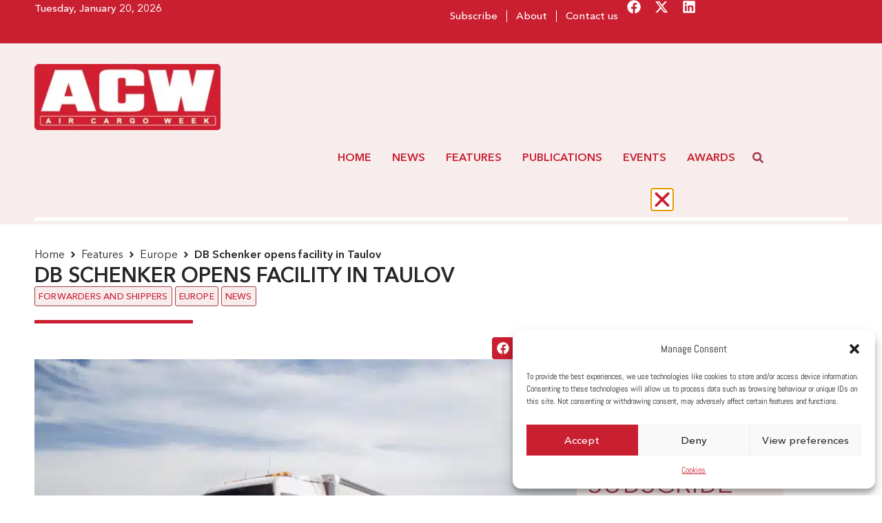

--- FILE ---
content_type: text/css
request_url: https://aircargoweek.com/wp-content/uploads/elementor/css/post-73189.css?ver=1762161525
body_size: 647
content:
.elementor-73189 .elementor-element.elementor-element-5887140{--display:flex;--flex-direction:column;--container-widget-width:100%;--container-widget-height:initial;--container-widget-flex-grow:0;--container-widget-align-self:initial;--flex-wrap-mobile:wrap;--background-transition:0.3s;--padding-top:0px;--padding-bottom:10px;--padding-left:0px;--padding-right:0px;}.elementor-73189 .elementor-element.elementor-element-5887140:hover{background-color:var( --e-global-color-accent );}.elementor-73189 .elementor-element.elementor-element-e9343a3{--display:flex;--flex-direction:column;--container-widget-width:calc( ( 1 - var( --container-widget-flex-grow ) ) * 100% );--container-widget-height:initial;--container-widget-flex-grow:0;--container-widget-align-self:initial;--flex-wrap-mobile:wrap;--justify-content:flex-start;--align-items:flex-start;}.elementor-73189 .elementor-element.elementor-element-a553902{--display:flex;--min-height:210px;--overlay-opacity:1;}.elementor-73189 .elementor-element.elementor-element-a553902:not(.elementor-motion-effects-element-type-background), .elementor-73189 .elementor-element.elementor-element-a553902 > .elementor-motion-effects-container > .elementor-motion-effects-layer{background-position:center center;background-repeat:no-repeat;background-size:cover;}.elementor-73189 .elementor-element.elementor-element-a553902::before, .elementor-73189 .elementor-element.elementor-element-a553902 > .elementor-background-video-container::before, .elementor-73189 .elementor-element.elementor-element-a553902 > .e-con-inner > .elementor-background-video-container::before, .elementor-73189 .elementor-element.elementor-element-a553902 > .elementor-background-slideshow::before, .elementor-73189 .elementor-element.elementor-element-a553902 > .e-con-inner > .elementor-background-slideshow::before, .elementor-73189 .elementor-element.elementor-element-a553902 > .elementor-motion-effects-container > .elementor-motion-effects-layer::before{--background-overlay:'';background-position:center center;background-repeat:no-repeat;background-size:cover;}.elementor-73189 .elementor-element.elementor-element-06599e9{--display:flex;--flex-direction:column;--container-widget-width:calc( ( 1 - var( --container-widget-flex-grow ) ) * 100% );--container-widget-height:initial;--container-widget-flex-grow:0;--container-widget-align-self:initial;--flex-wrap-mobile:wrap;--justify-content:flex-start;--align-items:flex-start;--gap:0px 0px;--row-gap:0px;--column-gap:0px;--margin-top:5px;--margin-bottom:5px;--margin-left:5px;--margin-right:5px;--padding-top:0px;--padding-bottom:0px;--padding-left:0px;--padding-right:0px;}.elementor-73189 .elementor-element.elementor-element-06599e9.e-con{--align-self:flex-start;}.elementor-73189 .elementor-element.elementor-element-c7cc16c{width:100%;max-width:100%;}.elementor-73189 .elementor-element.elementor-element-c7cc16c .jet-listing-dynamic-meta{text-align:left;}.elementor-73189 .elementor-element.elementor-element-c7cc16c .jet-listing-dynamic-meta__item, .elementor-73189 .elementor-element.elementor-element-c7cc16c .jet-listing-dynamic-meta__item-val{font-family:var( --e-global-typography-accent-font-family ), Sans-serif;font-weight:var( --e-global-typography-accent-font-weight );}.elementor-73189 .elementor-element.elementor-element-c7cc16c .jet-listing-dynamic-meta__item{color:var( --e-global-color-primary );}.elementor-73189 .elementor-element.elementor-element-c7cc16c .jet-listing-dynamic-meta__item:hover{color:var( --e-global-color-primary );}.elementor-73189 .elementor-element.elementor-element-c7cc16c .jet-listing-dynamic-meta__item-val{color:var( --e-global-color-primary );}.elementor-73189 .elementor-element.elementor-element-90f4d8a{--display:flex;border-style:solid;--border-style:solid;border-width:0px 0px 0px 5px;--border-top-width:0px;--border-right-width:0px;--border-bottom-width:0px;--border-left-width:5px;border-color:var( --e-global-color-secondary );--border-color:var( --e-global-color-secondary );--margin-top:0px;--margin-bottom:0px;--margin-left:10px;--margin-right:0px;--padding-top:0px;--padding-bottom:0px;--padding-left:10px;--padding-right:0px;}.elementor-73189 .elementor-element.elementor-element-aeef73f > .elementor-widget-container{margin:0px 0px 20px 0px;padding:0px 10px 0px 0px;}.elementor-73189 .elementor-element.elementor-element-aeef73f .elementor-heading-title{font-family:"Avenir", Sans-serif;font-size:18px;font-weight:600;line-height:22px;color:var( --e-global-color-primary );}.jet-listing-item.single-jet-engine.elementor-page-73189 > .elementor{width:320px;margin-left:auto;margin-right:auto;}@media(min-width:768px){.elementor-73189 .elementor-element.elementor-element-5887140{--content-width:500px;}.elementor-73189 .elementor-element.elementor-element-e9343a3{--content-width:100%;}.elementor-73189 .elementor-element.elementor-element-a553902{--content-width:370px;}}

--- FILE ---
content_type: application/javascript;charset=UTF-8
request_url: https://m21.mailplus.nl/genericservice/code/servlet/React?command=getFormJs&uid=503106108&feid=eWu9REgsgF75UMs9uqJF&p=https&om=t&of=h&c=1&jq=3&ver=a522af
body_size: 10447
content:

		function formValidateform1204 () {
		var previousClicked=false;
		var	validateInlineClass = "inlineValidated";
		var lastActiveElement = null;
		var jquery = jQuery.noConflict();
		var formId = "form1204";
		jquery(".previousPageButton", "#"+formId).on('click', function() {
		  previousClicked=true;return true;
		});

		function updateAriaDescribedByForErrors() {
  			jquery("[data-errid]").each(function () {
    			const input = jquery(this);

				// data-errid attribute can contain one or more error label ids, such as "field23-error field23-mm-error"
				// Find first existing error label in DOM
    			const errorIds = String(input.data("errid") || "").split(" ");
				const errorId = errorIds.find(id => jquery("#" + id).length);

				// Remove errorIds from current aria-describedby
				var descBy = String(input.attr("aria-describedby") || "");
				errorIds.forEach(id => {
  					descBy = descBy.replace(id, "").trim();
				});

				// If error is shown, add it to aria-describedby
    			const errorLabel = jquery("#" + errorId);
				if (errorLabel.length && errorLabel.is(":visible")) {
					descBy = (descBy + " " + errorId).trim();
				}
				descBy ? input.attr("aria-describedby", descBy) : input.removeAttr("aria-describedby");
  			});
		}

	
	var tlds = ['sohu', 'wme', 'dubai', 'thd', 'sandvikcoromant', 'vivo', 'xxx', 'games', 'horse', 'bet', 'soccer', 'kpn', 'helsinki', 'support', 'tirol', 'office', 'pfizer', 'me', 'shoes', 'forex', 'lawyer', 'vision', 'how', 'talk', 'wolterskluwer', 'datsun', 'sr', 'org', 'dental', 'trust', 'bayern', 'chat', 'viking', 'wine', 'nikon', 'br', 'ferrari', 'loans', 'mitsubishi', 'bentley', 'biz', 'trv', 'za', 'sanofi', 'st', 'ads', 'ltda', 'ss', 'life', 'ubs', 'mg', 'rwe', 'network', 'ricoh', 'luxe', 'mtn', 'jetzt', 'yun', 'icbc', 'firmdale', 'lds', 'neustar', 'construction', 'su', 'uy', 'bcn', 'beauty', 'dad', 'expert', 'maif', 'mh', 'hot', 'commbank', 'bs', 'woodside', 'lotte', 'mint', 'reit', 'sca', 'fit', 'jot', 'read', 'uz', 'soy', 'auto', 'tiaa', 'sv', 'om', 'madrid', 'ke', 'memorial', 'observer', 'bt', 'netbank', 'xerox', 'google', 'moto', 'clinic', 'estate', 'fitness', 'scb', 'accenture', 'calvinklein', 'map', 'lipsy', 'doctor', 'fire', 'tmall', 'jmp', 'stc', 'akdn', 'george', 'imamat', 'bike', 'partners', 'team', 'website', 'homes', 'capitalone', 'sakura', 'weibo', 'aol', 'prime', 'rocks', 'vacations', 'sx', 'prof', 'productions', 'mk', 'mlb', 'band', 'dunlop', 'kg', 'tax', 'dz', 'komatsu', 'microsoft', 'mtr', 'catering', 'kuokgroup', 'bv', 'catholic', 'int', 'sy', 'site', 'weatherchannel', 'cbn', 'softbank', 'man', 'diy', 'kh', 'ml', 'solar', 'id', 'bw', 'fans', 'dvr', 'earth', 'sexy', 'lol', 'pharmacy', 'travelersinsurance', 'ninja', 'toys', 'chase', 'sz', 'cars', 'mn', 'sony', 'dev', 'homedepot', 'ki', 'kiwi', 'deals', 'mm', 'ga', 'ie', 'photography', 'ott', 'itau', 'prudential', 'money', 'church', 'joy', 'mo', 'town', 'author', 'target', 'secure', 'download', 'gb', 'university', 'sncf', 'com', 'by', 'xbox', 'aig', 'careers', 'eus', 'ong', 'wedding', 'spiegel', 'cleaning', 'va', 'bar', 'deal', 'discount', 'help', 'hkt', 'mp', 'dabur', 'olayangroup', 'cloud', 'markets', 'trade', 'axa', 'sarl', 'insure', 'bz', 'garden', 'shouji', 'tatar', 'blackfriday', 'events', 'finance', 'jpmorgan', 'shaw', 'bloomberg', 'km', 'mq', 'gd', 'one', 'locker', 'stockholm', 'maison', 'abogado', 'kaufen', 'vc', 'cards', 'statefarm', 'direct', 'ifm', 'mr', 'florist', 'meme', 'edu', 'kn', 'wien', 'hiv', 'ge', 'select', 'jewelry', 'tech', 'pohl', 'sky', 'bible', 'tui', 'haus', 'kitchen', 'condos', 'ms', 'autos', 'engineer', 'brother', 'redstone', 'gf', 'viajes', 'seven', 'flowers', 'bank', 'forsale', 'ftr', 'loan', 've', 'hisamitsu', 'moscow', 'alipay', 'kp', 'fedex', 'mt', 'cymru', 'gh', 'il', 'museum', 'ec', 'aarp', 'gg', 'active', 'gent', 'exchange', 'alstom', 'watches', 'dclk', 'pramerica', 'zm', 'democrat', 'booking', 'gdn', 'jio', 'mu', 'alibaba', 'gi', 'call', 'im', 'spa', 'stada', 'travel', 'jcb', 'associates', 'cheap', 'philips', 'africa', 'okinawa', 'sale', 'run', 'seek', 'info', 'actor', 'frl', 'dtv', 'esq', 'williamhill', 'rich', 'walter', 'tc', 'cool', 'mv', 'asda', 'in', 'goodyear', 'kr', 'tours', 'vip', 'edeka', 'beer', 'ca', 'cuisinella', 'ee', 'ferrero', 'bms', 'vg', 'pru', 'work', 'eat', 'frogans', 'td', 'kpmg', 'insurance', 'mw', 'mil', 'arte', 'io', 'durban', 'cern', 'eg', 'box', 'career', 'music', 'hockey', 'mx', 'ooo', 'gl', 'tel', 'pars', 'cd', 'lighting', 'cafe', 'sbi', 'vin', 'honda', 'cc', 'citi', 'college', 'club', 'allstate', 'clinique', 'lgbt', 'vi', 'nissay', 'nexus', 'moda', 'mov', 'lasalle', 'plumbing', 'cfa', 'my', 'nike', 'erni', 'gal', 'gm', 'cruise', 'realty', 'iq', 'photos', 'tci', 'sfr', 'grocery', 'ruhr', 'trading', 'army', 'tf', 'hyatt', 'mz', 'black', 'dell', 'ir', 'coop', 'gn', 'barclays', 'lidl', 'xin', 'cf', 'build', 'bmw', 'rentals', 'afl', 'bio', 'hitachi', 'sydney', 'verisign', 'arab', 'casa', 'mormon', 'baseball', 'foo', 'tg', 'versicherung', 'cricket', 'nhk', 'osaka', 'is', 'arpa', 'kw', 'circle', 'emerck', 'boats', 'voto', 'ac', 'cg', 'chrome', 'lacaixa', 'book', 'charity', 'americanexpress', 'lotto', 'lancaster', 'place', 'movie', 'phd', 'fresenius', 'extraspace', 'th', 'mckinsey', 'shia', 'gp', 'it', 'krd', 'ch', 'game', 'ad', 'hospital', 'schule', 'anz', 'diet', 'bargains', 'cfd', 'makeup', 'credit', 'med', 'latrobe', 'pa', 'abb', 'christmas', 're', 'ky', 'tvs', 'gq', 'inc', 'tjmaxx', 'broadway', 'ci', 'gap', 'java', 'ae', 'hbo', 'dot', 'gbiz', 'bbva', 'storage', 'gle', 'zara', 'dance', 'tj', 'vn', 'abc', 'kz', 'photo', 'ericsson', 'toyota', 'gr', 'film', 'next', 'protection', 'af', 'suzuki', 'aero', 'technology', 'zw', 'sbs', 'scholarships', 'gives', 'nba', 'like', 'tk', 'bcg', 'creditcard', 'ismaili', 'smart', 'case', 'gratis', 'zappos', 'organic', 'aws', 'gs', 'ag', 'ck', 'epson', 'post', 'pub', 'mit', 'bestbuy', 'kids', 'tl', 'airforce', 'gt', 'domains', 'kindle', 'xihuan', 'cl', 'play', 'pwc', 'crown', 'zone', 'oracle', 'abbvie', 'boehringer', 'tm', 'party', 'pe', 'ford', 'norton', 'rogers', 'godaddy', 'na', 'fidelity', 'gu', 'blue', 'claims', 'cm', 'abudhabi', 'gucci', 'progressive', 'training', 'ai', 'aramco', 'dvag', 'promo', 'tn', 'politie', 'cba', 'imdb', 'land', 'pf', 'ing', 'tube', 'pccw', 'safe', 'pay', 'phone', 'er', 'lamer', 'safety', 'miami', 'cn', 'ski', 'toshiba', 'statebank', 'fox', 'lefrak', 'open', 'study', 'exposed', 'hotmail', 'parts', 'skin', 'zip', 'skype', 'vet', 'to', 'camera', 'nc', 'gay', 'pg', 'rodeo', 'hughes', 'unicom', 'attorney', 'cash', 'uol', 'es', 'navy', 'gw', 'compare', 'barefoot', 'co', 'financial', 'nissan', 'store', 'yandex', 'watch', 'mattel', 'tp', 'ventures', 'works', 'banamex', 'ph', 'bradesco', 'airbus', 'enterprises', 'shangrila', 'dating', 'et', 'nfl', 'icu', 'al', 'tools', 'lifeinsurance', 'surgery', 'schmidt', 'weber', 'vu', 'itv', 'ovh', 'hosting', 'la', 'ne', 'auspost', 'fast', 'samsclub', 'audi', 'cbre', 'men', 'report', 'software', 'eurovision', 'room', 'eu', 'infiniti', 'flights', 'tushu', 'faith', 'sina', 'am', 'glass', 'consulting', 'seat', 'graphics', 'tr', 'americanfamily', 'vote', 'coach', 'lb', 'guge', 'nf', 'gy', 'ink', 'an', 'cr', 'apple', 'bing', 'business', 'ril', 'red', 'xyz', 'holiday', 'staples', 'auction', 'ro', 'show', 'hotels', 'llc', 'ng', 'pk', 'express', 'lc', 'kddi', 'ao', 'ipiranga', 'kerrylogistics', 'computer', 'tt', 'goldpoint', 'melbourne', 'sling', 'market', 'pl', 'country', 'dealer', 'netflix', 'tokyo', 'kia', 'design', 'lpl', 'top', 'live', 'meet', 'studio', 'security', 'voyage', 'tv', 'pm', 'golf', 'foundation', 'gov', 'ni', 'athleta', 'global', 'nowruz', 'coffee', 'yamaxun', 'olayan', 'aq', 'city', 'barclaycard', 'equipment', 'gold', 'racing', 'rs', 'tw', 'pn', 'flickr', 'moe', 'bostik', 'ceo', 'mma', 'nextdirect', 'cruises', 'kred', 'cu', 'ally', 'origins', 'smile', 'net', 'cam', 'rip', 'tkmaxx', 'cal', 'desi', 'lexus', 'art', 'ollo', 'ar', 'app', 'cv', 'click', 'playstation', 'digital', 'casino', 'vegas', 'salon', 'ru', 'rugby', 'holdings', 'yodobashi', 'nl', 'ubank', 'hdfc', 'voting', 'property', 'repair', 'ryukyu', 'school', 'otsuka', 'as', 'today', 'theater', 'cw', 'obi', 'uno', 'samsung', 'tz', 'hair', 'ups', 'tattoo', 'pr', 'asia', 'li', 'limo', 'je', 'mobi', 'cx', 'reliance', 'blog', 'windows', 'weather', 'at', 'services', 'international', 'rw', 'gmx', 'quest', 'no', 'rio', 'courses', 'fly', 'ps', 'amsterdam', 'lego', 'cologne', 'jll', 'bingo', 'cy', 'nokia', 'berlin', 'landrover', 'song', 'au', 'fage', 'moi', 'visa', 'rehab', 'chintai', 'realestate', 'ye', 'eco', 'tips', 'deloitte', 'np', 'clothing', 'pt', 'mango', 'lk', 'pnc', 'solutions', 'nico', 'review', 'singles', 'lincoln', 'cz', 'academy', 'apartments', 'latino', 'builders', 'boo', 'fashion', 'broker', 'cooking', 'bid', 'green', 'sucks', 'limited', 'car', 'delta', 'homesense', 'house', 'hyundai', 'gmail', 'law', 'physio', 'capetown', 'shop', 'aw', 'bridgestone', 'crs', 'group', 'pink', 'rent', 'dog', 'bbt', 'nr', 'radio', 'fish', 'sharp', 'immobilien', 'pictures', 'lat', 'amica', 'gift', 'locus', 'star', 'ax', 'fail', 'tunes', 'buy', 'hiphop', 'bom', 'paris', 'koeln', 'kerryhotels', 'tires', 'firestone', 'villas', 'vig', 'jeep', 'pw', 'dds', 'theatre', 'new', 'vodka', 'ntt', 'fun', 'media', 'mom', 'education', 'forum', 'bharti', 'stream', 'tab', 'juniper', 'gallo', 'llp', 'ua', 'kim', 'hangout', 'flir', 'nyc', 'saarland', 'az', 'archi', 'healthcare', 'pro', 'social', 'airtel', 'giving', 'systems', 'ieee', 'nrw', 'wf', 'py', 'nu', 'feedback', 'jm', 'quebec', 'bot', 'contact', 'guitars', 'silk', 'coupons', 'yachts', 'pics', 'lanxess', 'taobao', 'webcam', 'ping', 'docs', 'fido', 'lr', 'ren', 'world', 'data', 'shopping', 'boutique', 'camp', 'pet', 'azure', 'search', 'bond', 'yahoo', 'ikano', 'codes', 'lamborghini', 'science', 'aquarelle', 'jo', 'ls', 'mobile', 'cat', 'bzh', 'hk', 'genting', 'ice', 'reise', 'family', 'nagoya', 'health', 'sa', 'wanggou', 'here', 'futbol', 'swiss', 'leclerc', 'jp', 'taipei', 'lt', 'rsvp', 'rest', 'citadel', 'surf', 'tjx', 'teva', 'audible', 'sb', 'lu', 'intuit', 'hm', 'republican', 'ltd', 'schwarz', 'de', 'fi', 'win', 'vlaanderen', 'saxo', 'cisco', 'tienda', 'wtc', 'marshalls', 'panasonic', 'aeg', 'dish', 'properties', 'pictet', 'capital', 'dnp', 'swatch', 'istanbul', 'realtor', 'sc', 'lv', 'nz', 'reviews', 'hn', 'toray', 'anquan', 'engineering', 'date', 'fan', 'irish', 'fj', 'ba', 'pioneer', 'wow', 'wales', 'able', 'luxury', 'baby', 'kfh', 'mini', 'onl', 'walmart', 'clubmed', 'fund', 'analytics', 'jobs', 'menu', 'ug', 'gmbh', 'supplies', 'wed', 'juegos', 'fk', 'legal', 'tdk', 'zuerich', 'bb', 'android', 'amex', 'football', 'sd', 'qa', 'amazon', 'orange', 'travelers', 'institute', 'ggee', 'spot', 'ibm', 'bd', 'boston', 'style', 'wtf', 'yoga', 'joburg', 'nec', 'contractors', 'se', 'chanel', 'tennis', 'center', 'amfam', 'guru', 'ly', 'tickets', 'schaeffler', 'allfinanz', 'lundbeck', 'fm', 'agency', 'be', 'rexroth', 'canon', 'farm', 'lifestyle', 'aetna', 'homegoods', 'poker', 'mba', 'fishing', 'viva', 'audio', 'bnpparibas', 'mls', 'adult', 'hr', 'accountants', 'cancerresearch', 'dj', 'caravan', 'hamburg', 'kosher', 'bf', 'you', 'agakhan', 'delivery', 'whoswho', 'online', 'uk', 'brussels', 'srl', 'company', 'coupon', 'living', 'basketball', 'best', 'stcgroup', 'sg', 'investments', 'discover', 'now', 'vanguard', 'fo', 'day', 'gifts', 'bg', 'dk', 'guide', 'drive', 'plus', 'lease', 'reisen', 'alsace', 'diamonds', 'yt', 'sh', 'pid', 'directory', 'restaurant', 'aaa', 'energy', 'prod', 'comsec', 'ht', 'nra', 'bh', 'redumbrella', 'tatamotors', 'dentist', 'globo', 'gop', 'blockbuster', 'kyoto', 'link', 'si', 'qpon', 'kerryproperties', 'london', 'total', 'taxi', 'hu', 'dm', 'news', 'hsbc', 'motorcycles', 'bi', 'nowtv', 'free', 'dhl', 'sener', 'beats', 'sj', 'hdfcbank', 'cyou', 'recipes', 'care', 'final', 'fr', 'msd', 'bj', 'marketing', 'fairwinds', 'gallup', 'sew', 'merckmsd', 'gripe', 'page', 'ws', 'bbc', 'sk', 'bosch', 'space', 'omega', 'virgin', 'youtube', 'do', 'email', 'lilly', 'richardli', 'goo', 'sex', 'sl', 'sap', 'channel', 'community', 'volvo', 'jaguar', 'weir', 'mortgage', 'pin', 'sandvik', 'baidu', 'furniture', 'natura', 'dupont', 'monash', 'press', 'save', 'temasek', 'hermes', 'gallery', 'got', 'management', 'sm', 'marriott', 'video', 'praxi', 'food', 'love', 'ma', 'grainger', 'degree', 'frontier', 'bm', 'citic', 'jprs', 'porn', 'lplfinancial', 'aco', 'pizza', 'sport', 'sn', 'corsica', 'fujitsu', 'shiksha', 'vana', 'bofa', 'gea', 'cipriani', 'jnj', 'host', 'industries', 'winners', 'buzz', 'nab', 'bn', 'farmers', 'zero', 'goog', 'fyi', 'yokohama', 'supply', 'us', 'creditunion', 'sas', 'ist', 'monster', 'so', 'mc', 'scot', 'immo', 'cab', 'bo', 'ngo', 'shell', 'bauhaus', 'abbott', 'cpa', 'accountant', 'barcelona', 'gmo', 'md', 'wang', 'wiki', 'name'];
	var validator = jquery("#form1204").validate({ 
	
		invalidHandler: function(form, validator) {
		var matrixMessages = new Object();
	

			var errorSummaryElement = jquery(".mpErrorSummary", "#"+formId );
			if ( errorSummaryElement.length == 0 ) {
				jquery("#"+formId).prepend("<div role='alert' class='mpErrorSummary'></div>");
			} else {
				errorSummaryElement.empty();
			}
			errorSummaryElement.append( "<label>" + jquery("input[name='errorText']","#"+formId ).val() + "</label><ul></ul>");
			errorSummaryElement.show();

			var errorElements = validator.errorList;
			var len = errorElements.length;
			var matrixQuestions = new Object();
			for(var i=0; i<len; i++) {
				var message = errorElements[i].message || "";
				var element = errorElements[i].element;
				var container = getContainer(element);
				if (container.is('tr')) {
					container = container.parents('.mpMatrixTable');
					var matrixId = container.attr("id");
					if (typeof matrixQuestions[matrixId] == "undefined") {
						matrixQuestions[matrixId] = matrixId;
						message = matrixMessages[matrixId];
						var topContainer = getTopContainer(element);
						topContainerId = topContainer.attr("id");
						var errorId = "errorfield-" + topContainerId;
						jquery(".mpErrorSummary ul", "#"+formId).append( "<li id=" + errorId + ">"+message+"</li>");
					}
				} else {
					var label = getLabel(element);
					message = message +" ("+label.text()+")";
					var errorId = "errorfield-" + container.attr("id");
					jquery(".mpErrorSummary ul", "#"+formId).append( "<li id=" + errorId + ">"+message+"</li>" );
				}
			}
		},
		errorPlacement: function(error, element) {
		    var container = getContainer(element);
		    if (container.is('table')) {
		       var errorRow = jquery(".mpErrorRow", container);
			   if (errorRow.length == 0) {
			      if (jquery("input[name='formLayout']","#"+formId).val() == 'N') {
			      	 errorRow = jquery('<tr class="mpErrorRow"><td colspan="2"></td></tr>');
			      } else {
			          errorRow = jquery('<tr class="mpErrorRow"><td></td></tr>');
			      }
			      container.append(errorRow);
			   }else {
			   	jquery("td", errorRow).empty();	
			   }			   
			   jquery("td", errorRow).append(error);
			} else if (container.is('li')) {
			   var errorDiv = jquery("div.mpErrorRow", container);
			   if (errorDiv.length == 0) {
					errorDiv = jquery('<div class="mpErrorRow"></div>');
					container.append(errorDiv);
			   } else {
					errorDiv.empty();
			   }
			   jquery(errorDiv).append(error);
			} else if (container.is('tr')) {
		       var errorRow = container.next(".mpErrorRow");
			   if (errorRow.length == 0) {
			   	  var colCount = jquery("td", container).length;
		      	  errorRow = jquery('<tr class="mpErrorRow"><td colspan="'+colCount+'"></td></tr>');
			      container.after(errorRow);
			   }else {
			   	jquery("td", errorRow).empty();	
			   }			   
			   jquery("td", errorRow).append(error);
			}
			updateAriaDescribedByForErrors();
		},
		highlight: function(element, errorClass, validClass) {
		    var container = getContainer(element);
		    if (container.is('tr')) {
		    	container = container.parents('.mpQuestionTable');
		    }
		    container.removeClass(errorClass).addClass(errorClass);
		    updateAriaDescribedByForErrors();
		},
		unhighlight: function(element, errorClass, validClass) {
			var hasError = false;
		    var container = getContainer(element);
		    var questionId = getQuestionId(element);
		    var errorBlock;
		    if (container.is('table') || container.is('div')) {
		    	var errorBlock = jquery(".mpErrorRow", container);
				if (errorBlock.length > 0) {
					var errorFor = getQuestionIdFromString( jquery("label", errorBlock).attr("for") );
					if (errorFor == questionId) {
						errorBlock.remove();
					} else {
						hasError = true;
					}
				}
			} else if (container.is('tr')) {
				errorBlock = container.next(".mpErrorRow");
				if (errorBlock.length > 0) {
					errorBlock.remove();
				}			
		    	container = container.parents('.mpQuestionTable');
		    	hasError = jquery('.mpErrorRow', container).length > 0;
		    };
		    if (!hasError) {		    
		    	container.removeClass(errorClass);
		    };
		    updateAriaDescribedByForErrors();
  		},		
		debug: false,
		onkeyup: false,
		onfocusout: false,
		onclick: false,			
		ignore: ":hidden",
		errorElement: "label",
			
		
			
 		rules: {
		field1321: {
			customRequired:true
			},
		field1323: {
			customRequired:true
			},
		field1324: {
			customRequired:false
			},
		field1325: {
			customRequired:true,
			customEmail:true
			},
		field1322: {
			customRequired:false
			},
		field1326: {
			customRequired:false
			},
		field1327: {
			customRequired:true
			},
		field1328: {
			customRequired:false
			},
		field1329: {
			customRequired:true
			},
		field1330: {
			customRequired:false
			}
		},
		messages: {
		field1321: {
			customRequired: ""
			},
		field1323: {
			customRequired: "Please enter a first name."
			},
		field1324: {
			customRequired: "Please enter a last name."
			},
		field1325: {
			customRequired: "Please enter an email address.",
			customEmail: "You have entered an invalid email address."
			},
		field1322: {
			customRequired: ""
			},
		field1326: {
			customRequired: "Please answer."
			},
		field1327: {
			customRequired: "Please select an option."
			},
		field1328: {
			customRequired: "Please answer."
			},
		field1329: {
			customRequired: "Please enter a acountry."
			},
		field1330: {
			customRequired: ""
			}
		}
		
			
		});
		jquery.validator.addMethod("customDate",  function(value, element) { 
		    var parent = jquery(element).parent();
		    var date = '';
		    jquery('.mpDateField', parent).each(function() {
		    	date = date + jquery(this).val() + '-';
		    });
		    if (date == '---') { // empty date is ok
		      date = '';
		      return true;
		    }
		    date = date.substring(0, date.length-1);
		    var pattern = jquery('.dateFieldPattern', parent).val();
		    
		    return isValidDate(date, pattern);
		});
		
		jquery.validator.addMethod("maxAnswers",  function(value, element, parms) {
			if (previousClicked) { // No required validations when previous is clicked
		       return true;
		    };		 
		    var ul = jquery(element).parents('ul')[0];
		    var checked = jquery('input:checked', ul).length;
		    return checked <= parms;
		});
		
		jquery.validator.addMethod("minAnswers",  function(value, element, parms) {
			if (previousClicked) { // No required validations when previous is clicked
		       return true;
		    };
		    var ul = jquery(element).parents('ul')[0];
		    var checked = jquery('input:checked', ul).length;
		    return checked >= parms;
		});
		
		jquery.validator.addMethod("money", function(value, element, parms) {
		    var matches = /^\d+([\.,]\d{0,2})*$/.exec(value);
		    return (value == '' || matches != null);
		});
		
		jquery.validator.addMethod("customRequired", function(value, element) {
		    if (previousClicked) { // No required validations when previous is clicked
		       return true;
		    };
		    return jquery.validator.methods.required.call(this, value, element);
		});
		
		jquery.validator.addMethod("customMin", function(value, element, parms) {
		    valueToCheck = Number(value.replace(",", "."));
		    minValue = Number(parms.replace(",", "."));
		    return (value == '' || valueToCheck >= minValue);
		});
		
		jquery.validator.addMethod("customMax", function(value, element, parms) {
		    valueToCheck = Number(value.replace(",", "."));
		    maxValue = Number(parms.replace(",", "."));
		    return (value == '' || valueToCheck <= maxValue);
		});
		
		jquery.validator.addMethod("customNumber", function(value, element, parms) {
		    var matches = /^-?\d+$/.exec(value);
		    return (value == '' || matches != null);
		});

		jquery.validator.addMethod("customEmail", function(value, element, parms) {
		  if (value == '') {
		    return true;
		  }
		  var matches = /^[^\s@]+@[^\s@]+\.[^\s\.@]+$/.exec(value);
          if (matches != null) {
             var tld = value.substr(value.lastIndexOf(".")+1);
             return tlds.indexOf(tld) > -1;
          }
		  return false;
		});

		jQuery.validator.addMethod("regexp", function(value, element, param) {
			var re;
			try {
				var caseSensitive = '';
				if ( param[1] == 'N' ) {
					caseSensitive = 'i';
				}
				re = new RegExp(param[0], caseSensitive);
    			return this.optional(element) || re.test(value);
    		} catch(e) {
    			return true;
    		}
		});

		    
	   function isValidDate(date, pattern) {
	   		var matches = /^(\d{2})[-](\d{2})[-](\d{4})$/.exec(date);
    		if (matches == null) return false;
	        if (pattern == 'dd-MM-yyyy') {
    			var d = matches[1];
    			var m = matches[2] - 1;
    			var y = matches[3];
	        } else if (pattern == 'MM-dd-yyyy') {
    			var d = matches[2];
    			var m = matches[1] - 1;
    			var y = matches[3];
	        }
	        
	        var composedDate = new Date(y, m, d);
    		return composedDate.getDate() == d && composedDate.getMonth() == m && composedDate.getFullYear() == y;
    		
		}
		
		function getContainer(element) {
			var jqElement = jquery(element);
			if (jqElement.hasClass("mpOtherCustomInput")) {
				jqElement = jqElement.parent().children(".mpMultipleInput");
			}
		    var id = jqElement.attr("id");
		    if (id.indexOf("prevbtn-") == 0) {
		      id = id.substr(8);
		    }
		    var pos = id.indexOf("-");
		    if (pos < 0) {
		       pos = id.length;
		    }
		    var cntId;
		    if (id.substring(0,3) == "fld") {
		    	cntId = "#CNTT" + id.substring(3, pos);
		    } else {
		    	cntId = "#CNT" + id.substring(5, pos);
		    }
		    return jquery(cntId);
		}
		
		function getQuestionId(element) {
			var jqElement = jquery(element);
		    var id = jqElement.attr("id");
		    return getQuestionIdFromString(id);
		}

		function getQuestionIdFromString(idString) {
		    var pos = idString.indexOf("-");
		    if (pos < 0) {
		       pos = idString.length;
		    }	
		    return idString.substring(0, pos);		
		}
				
		function getLabel(element) {
		    var container = getContainer(element);
		    var label = jquery(".mpFormLabel label", container);
		    
		    return label;
		}
		
		function getTopContainer(element) {
			var container = getContainer(element);
		    if (container.is('tr')) {
		    	container = container.parents('.mpQuestionTable');
		    }
		    return container;		
		}
		
		function doFocusin(element) {
			if (!lastActiveElement) {
				lastActiveElement = element;
				return;
			}
			var containerId = null;
			var containerLastActiveId = null;
			if (element.id) {			
				var container = getTopContainer(element);
				containerId = container.attr("id");
			}
			if (lastActiveElement.id) {
				var containerLastActive = getTopContainer(lastActiveElement);	
				containerLastActiveId = containerLastActive.attr("id");		
			}
			if (containerId != containerLastActiveId && containerLastActiveId) {
				jquery("input, textarea, select", containerLastActive).filter(":visible").each(function(index, element) {
					doFocusout(element);
				});
			}
			lastActiveElement = element;			
		}

		function doFocusout(element) {
			if (getValidateInline()) {
				var check = validator.check(element);
				var empty = validator.getLength(element.value, element) == 0;
				var container = getTopContainer(element);
				var hasError = jquery(container).hasClass('error');
				if (hasError || check == false || empty == false) {
					validator.element(element);
					var containerId = container.attr("id");
					hasError = jquery(container).hasClass('error');						
					if ( !hasError) {
						jquery("#errorfield-" + containerId).remove();
						if (jquery(".mpErrorSummary ul li", "#"+formId).length == 0) {
							var errorSummaryElement = jquery(".mpErrorSummary", "#"+formId);
							errorSummaryElement.empty();
							errorSummaryElement.hide();
						}
		    			if (getValidateElementInline(element)) {
							container.removeClass(validateInlineClass).addClass(validateInlineClass);		    
		    			} else {
							container.removeClass(validateInlineClass)		    
		    			}										
					} else {
						container.removeClass(validateInlineClass).addClass(validateInlineClass);		    
					}
					updateAriaDescribedByForErrors();
				}
			}
		}		
		

		
		jquery("input, textarea, select", "#"+formId).on('focusin', focusIn);
				

		function focusIn() {
			var element = this;
			if (element.type && element.type == 'submit') {
				setTimeout(function(){doFocusin(element);}, 1000);
			} else {
				doFocusin(element);
			}
			return true;
		};
		
		function getValidateInline() {
			return true;
		}
		
		var validateInlineSettings = new Object();
		validateInlineSettings["field1321"] = ""
		validateInlineSettings["field1323"] = "N"
		validateInlineSettings["field1324"] = "N"
		validateInlineSettings["field1325"] = "N"
		validateInlineSettings["field1322"] = ""
		validateInlineSettings["field1326"] = "N"
		validateInlineSettings["field1327"] = "N"
		validateInlineSettings["field1328"] = "N"
		validateInlineSettings["field1329"] = "N"
		validateInlineSettings["field1330"] = "N"
			
		
		function getValidateElementInline(element) {
		return validateInlineSettings[getQuestionId(element)] == "Y";
				

		}		
	};

   
		function FormABform1204() {
			var abQuestions = new Array();
			var jquery = jQuery.noConflict();
			var myself = this;	
			this.init = function(){	
				var abQuestion;
		
			abQuestion = new Object();
		abQuestion.questionId="field1321";
		abQuestion.containerId="CNT1321";
		abQuestion.isHoneyPot="false";
		
			abQuestions.push(abQuestion);
		
			abQuestion = new Object();
		abQuestion.questionId="field1322";
		abQuestion.containerId="CNT1322";
		abQuestion.isHoneyPot="true";
		
			abQuestions.push(abQuestion);
		
		
				for(var i=0; i<abQuestions.length; i++) {
					abQuestion = abQuestions[i];
					if (abQuestion.isHoneyPot == 'false') {
                        var abElem = jquery("#form1204 #"+abQuestion.questionId);
                        var description = jquery("#form1204 #"+abQuestion.containerId + " label[for='" + abQuestion.questionId + "']");
                        var result = myself.calcSum(description.text());
                        abElem.attr("value", result);
					}
					var abContainer = jquery("#form1204 #"+abQuestion.containerId);
					abContainer.hide();
				}					
			}
			
					
			this.calcSum = function(s) {
	    		var regex = /(\d+)\s[+]\s(\d+)\s[=]/g;
	    		var match = regex.exec(s);
	    		if (match) {
	    		   return parseInt(match[1]) + parseInt(match[2]);
	    		}
	    		return "";
	    	}
		}
		
		function initFormABform1204() {
			var fab = new FormABform1204();
			fab.init();	
		}


	
		
		function ShowHideform1204() {
			var concealedQuestions = new Array();
			var jquery = jQuery.noConflict();
			var myself = this;	
			var form = jquery('#form1204');			
			this.init = function(){	
				var concealedQuestion;
		
		
				for(var i=0; i<concealedQuestions.length; i++) {
					concealedQuestion = concealedQuestions[i];
					var triggerElem;				
					if (myself.isMultipleAnswer(concealedQuestion.questionType)) {
						triggerElem = jquery("#"+concealedQuestion.answerId);
						triggerElem.off('click');
						triggerElem.on('click', myself.updateShowHide);
					} else {
						triggerElem = jquery("#"+concealedQuestion.questionId);
						triggerElem.off('change');
						triggerElem.on('change', myself.updateShowHide);
					}					
					myself.doShowHide(triggerElem);						
				}
				jquery('input:not("input[type=submit]"),select,textarea',form).on('focus', myself.highlightContainer);
				jquery('input.mpMultipleInputOther', form).each(function() {
					var checked = jquery(this).prop("checked")
					jquery(this).parent().children(".mpOtherCustomInput").attr("disabled", !checked);				
				});				
				jquery('input[type=checkbox].mpMultipleInputOther', form).on('click', function() {
					var checked = jquery(this).prop("checked");
					jquery(this).parent().children(".mpOtherCustomInput").attr("disabled", !checked);
				});		
				jquery('input[type=radio].mpMultipleInputOther', form).each(function() {
					var container = jquery(this).parents(".mpQuestionTable");
					var radioId = jquery(this).attr("id");
					var inputId = jquery(this).parent().children(".mpOtherCustomInput").attr("id");
					jquery('input[type=radio]', container).on('click', function() {					
						if (radioId == jquery(this).attr("id")) {
							jquery("#"+inputId).attr("disabled", false);
						} else {
							jquery("#"+inputId).attr("disabled", true);					
						}
					});
				});
			
			
			
	
			}
			
			this.highlightContainer = function() {	
				jquery('.mpHighlight',form).removeClass('mpHighlight');			
				jquery(this).parents('.mpQuestionTable').addClass('mpHighlight');
			}
			
			this.isMultipleAnswer = function(questionType) {
				return myself.isRadioType(questionType) || myself.isCheckboxType(questionType);
			}
			
			this.isRadioType = function(questionType) {
				var pattern = /radioButton|radioButtonOther|rating4|rating5|rating10|gender|monitor/;
				return pattern.test(questionType);
			}
			
			this.isCheckboxType = function(questionType) {
				var pattern = /yesNo|checkBox|checkBoxOther/;
				return pattern.test(questionType);
			}			

			this.isSelectType = function(questionType) {
				var pattern = /dropDown/;
				return pattern.test(questionType);
			}

			this.doShowHide = function(elem) {
				var elemId = elem.attr("id");
				var elemQuestionId = elem.attr("name");
				var containersToHide=new Object();
				var containersToShow=new Object();						 													
				for(var i=0; i<concealedQuestions.length; i++) {
					var concealedQuestion = concealedQuestions[i];
					var concealedId;
					var questionId = concealedQuestion.questionId;
					if (myself.isMultipleAnswer(concealedQuestion.questionType)) {
						concealedId = concealedQuestion.answerId;
					} else {
						concealedId = questionId;					
					}		
					if (elemQuestionId == questionId) {
						if (concealedQuestion.showContainerId.length > 0) {
							var concealedElement=jquery("#" + concealedId);
							if (myself.isMultipleAnswer(concealedQuestion.questionType)) {
								if (concealedElement.prop("checked")) {
									containersToShow[concealedQuestion.showContainerId]=concealedQuestion.showContainerId;
									jquery("#"+concealedQuestion.showContainerId).show();
								} else {
									containersToHide[concealedQuestion.showContainerId]=concealedQuestion.showContainerId;
								}														
							} else  {
								if ( concealedElement.val() == concealedQuestion.answerValue ) {
									containersToShow[concealedQuestion.showContainerId]=concealedQuestion.showContainerId;
									jquery("#"+concealedQuestion.showContainerId).show();
								} else {
									containersToHide[concealedQuestion.showContainerId]=concealedQuestion.showContainerId;
								}
							}
						}
					}
				}
				for (containerHideId in containersToHide) {
					var shouldBeShown=false;
					if ( containersToShow[containerHideId] == null ) {
						jquery("#"+containerHideId).hide();
					}
				};						
			}
			
			this.updateShowHide = function() {
				var elem = jquery(this);
				myself.doShowHide(elem);
			}
			
		}
		
		function initShowHideform1204() {
			function loadjq(head) {
				script = document.createElement('script');
				script.type = 'text/javascript';
				script.src = 'https://static.mailplus.nl/jq/jquery-3.6.0.min.js';
				head.appendChild(script);
			}
			
			function loadjqValidate(head) {
				script = document.createElement('script');
				script.type = 'text/javascript';
				script.src = 'https://static.mailplus.nl/jq/jquery.validate.1.19.5.min.js';
				head.appendChild(script);
			}
			
			function loadjqUI(head) {
			 	script = document.createElement('script');
				script.type = 'text/javascript';
				script.src = 'https://static.mailplus.nl/jq/ui/jquery-ui-1.13.2.custom.min.js';
				head.appendChild(script);
				  
				script = document.createElement('link');
				script.rel="stylesheet";
				script.href="https://static.mailplus.nl/jq/ui/jquery-ui-1.13.2.custom.min.css";
				script.type="text/css";
				head.appendChild(script);
			}
			
			var head = document.getElementsByTagName("head")[0];
			if (typeof jQuery == 'undefined') {
				loadjq(head);
				loadjqValidate(head);
				loadjqUI(head);
				setTimeout(function() {initShowHideform1204()}, 50);
				return;
			}

			if (!jQuery().validate) {
				loadjqValidate(head);
				setTimeout(function() {initShowHideform1204()}, 50);
			}
						
			

			function setFormLocationUrl() {
				try {
					var formLocationUrlElement = document.getElementById('formLocationUrl-form1204');
					if(formLocationUrlElement) {
						formLocationUrlElement.value = window.location.href;
					}
				} catch(e) {
					// do nothing
				}
			}
			
					jQuery.getJSON('https://m21.mailplus.nl/genericservice/code/servlet/React?callback=?', {
						command: 'getFormHtml',
						uid: '503106108',
						feid: 'eWu9REgsgF75UMs9uqJF',
						p: 'https',
						om: 't',
						of: 'h'
						
												
						
						 		 
					},
					function(data) {
						jQuery.each(data.html, function(i, item) {
							jQuery('#mpform1204').replaceWith(item);
							formValidateform1204();
							initFormABform1204();
							var sh = new ShowHideform1204();
							sh.init();
							setFormLocationUrl();
						});
					});
				
				
		}
		
		if (window.addEventListener) {
					window.addEventListener("load",initShowHideform1204,false);
				} else if (window.attachEvent) {
					window.attachEvent("onload",initShowHideform1204);
				}		
	
		